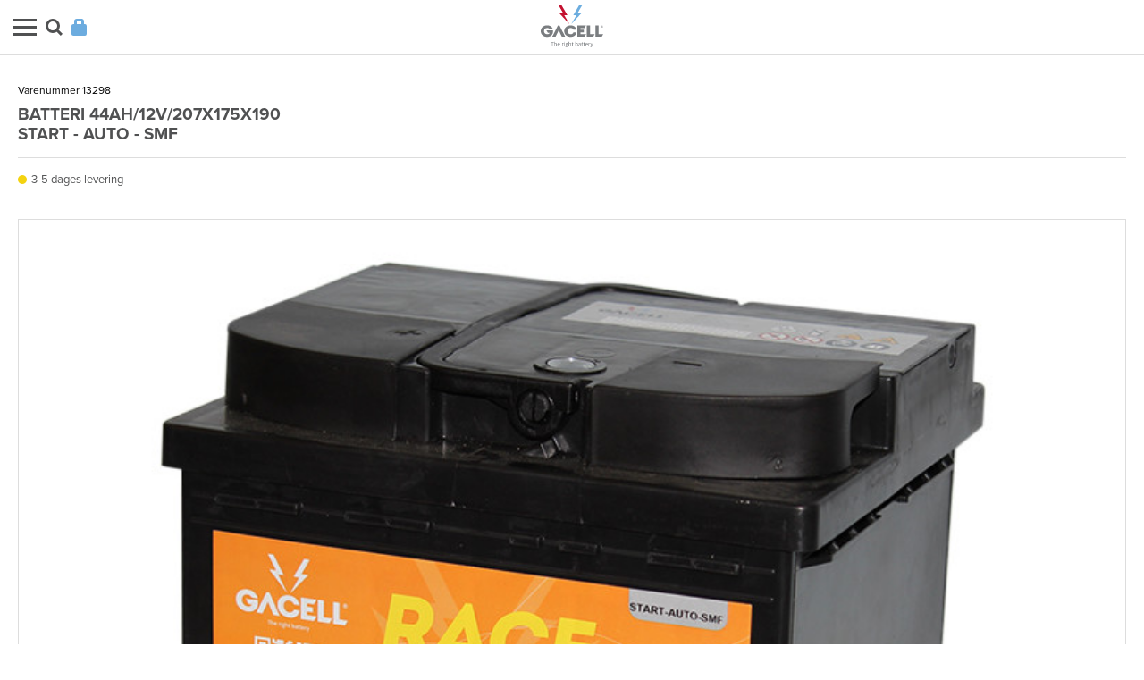

--- FILE ---
content_type: text/html; charset=utf-8
request_url: https://m.gacell-power.dk/batteri-44ah/12v/207x175x190/start-auto-smf-/
body_size: 8007
content:
<!DOCTYPE html>
<html>
<head>
    <title>Batteri 44Ah/12V/207x175x190 &lt;br /&gt;Start - Auto - SMF</title>

    <meta http-equiv="Content-Type" content="text/html; charset=utf-8">
        <meta name="description" content="Batteri med 44Ah og 12V, 207x175x190mm. Ca/Ca teknologi. SMF. Batteri for biler, varevogne m.m., h&#248;j start effekt. L&#230;ngere levetid." />
            <meta name="keywords" content="" />


    <meta name="viewport" content="width=device-width, initial-scale=1.0, maximum-scale=1.0, user-scalable=no" />

        <link rel="canonical" href="https://www.gacell-power.dk/batteri-44ah/12v/207x175x190/start-auto-smf-/" />


    <link href="https://cdn.fotoagent.dk/mobile/master_b_ci/1.5971.0/css/mobile-clean.css?v=4" rel="stylesheet" type="text/css" />

        <link href="https://cdn.fotoagent.dk/mobile/mthemes/gacell_2017/theme.css?v=8D7050512808C28" rel="stylesheet" type="text/css" />



    
    <!--[if lt IE 9]>
        <script type="text/javascript" src="//html5shim.googlecode.com/svn/trunk/html5.js"></script>
    <![endif]-->

    <script src="https://cdn.fotoagent.dk/mobile/master_b_ci/1.5971.0//scripts/jquery-3.7.1/jquery-3.7.1.min.js" type="text/javascript"></script>
    <!--Dzung: Should be removed later-->
    
    <script>
        var marketingCookieConsentApproved = true;
        var statisticCookieConsentApproved = true;
        var functionalCookieConsentApproved = true;
    </script>
    <script src="https://cdn.fotoagent.dk/mobile/master_b_ci/1.5971.0//scripts/jquery.placeholder.js" type="text/javascript"></script>
    <script src="https://cdn.fotoagent.dk/mobile/master_b_ci/1.5971.0//scripts/jquery.touchSwipe.min.js" type="text/javascript"></script>
    <script src="https://cdn.fotoagent.dk/mobile/master_b_ci/1.5971.0//scripts/tinybox2.js" type="text/javascript"></script>
    <script src="https://cdn.fotoagent.dk/mobile/master_b_ci/1.5971.0//scripts/reorient.js" type="text/javascript"></script>
    <script src="https://cdn.fotoagent.dk/mobile/master_b_ci/1.5971.0//scripts/happy.js" type="text/javascript"></script>
    <script src="https://cdn.fotoagent.dk/mobile/master_b_ci/1.5971.0//scripts/happy.methods.js" type="text/javascript"></script>
    <script src="https://cdn.fotoagent.dk/mobile/master_b_ci/1.5971.0//scripts/emile.min.js" type="text/javascript"></script>
    <script src="https://cdn.fotoagent.dk/mobile/master_b_ci/1.5971.0//scripts/Main.zepto.js?v=4" type="text/javascript"></script>
    <script src="https://cdn.fotoagent.dk/mobile/master_b_ci/1.5971.0//scripts/domf/mcb.cookieConsent.js" type="text/javascript"></script>



        <script type="text/javascript">

            var _gaq = _gaq || [];
            _gaq.push(['_setAccount', 'UA-36800703-1']);


        // process GA for built-in data configured in page system

_gaq.push(['_setCustomVar',2,'Customer group','', 2]);

            // process GA for data specified in controller


            _gaq.push(['_trackPageview']);

            (function () {
                var ga = document.createElement('script'); ga.type = 'text/javascript'; ga.async = true;
                ga.src = ('https:' == document.location.protocol ? 'https://ssl' : 'http://www') + '.google-analytics.com/ga.js';
                var s = document.getElementsByTagName('script')[0]; s.parentNode.insertBefore(ga, s);
            })();

        </script>

    <script type="text/javascript" src="//use.typekit.net/nlj8due.js"></script>
<script type="text/javascript">try{Typekit.load();}catch(e){}</script>


    





        <!-- Start tracking integradetion -->
        <script src="https://cdn.fotoagent.dk/mobile/master_b_ci/1.5971.0//scripts/amplify.min.js"></script>
        <script src="https://cdn.fotoagent.dk/mobile/master_b_ci/1.5971.0//scripts/domf/mcb.trackingHubs.js"></script>
<script src="https://cdn.fotoagent.dk/mobile/master_b_ci/1.5971.0//scripts/MarketingAutomation/activeCampaign.js" ></script>
<script type="text/javascript">$(document).ready(function () { activeCampaignClient.config.actid = '25377010';
                                activeCampaignClient.config.email = '';
                                activeCampaignClient.config.isUnsubscribedContact = false;
                                activeCampaignSubcribe.subcribeAll(); 
 trackingHubs.publishSiteTracking();   });</script>        <!-- End tracking integradetion -->
                        <script type="application/ld+json">
                        {"@context":"https://schema.org","@type":"Product","name":"Batteri 44Ah/12V/207x175x190 <br />Start - Auto - SMF","url":"https://m.gacell-power.dk/batteri-44ah/12v/207x175x190/start-auto-smf-/","sku":"3403088","description":"12V batteri med en kapacitet på 44Ah og måler 207x175x190mm. Batteriet er opbygget med et SMF, hvilket gør dette batteri vedligeholdelsesfrit. Det er et batteri, der benyttes til normalt strømforbrug, men samtidig har en højere starteffekt. Batteriet opfylder krav om længere levetid samt lavt vandforbrug hos moderne biler. Det er et batteri med gode start egenskaber i alt slags klima. Batteriet er opbygget vha. Ca/Ca teknologi. Dette batteri kan anvendes til biler, varevogne m.m.","image":["https://www.fotoagent.dk/single_picture/11723/138/large/13298.jpg"],"offers":{"@context":"https://schema.org","@type":"Offer","itemCondition":"https://schema.org/NewCondition","availability":"https://schema.org/InStock","url":"https://m.gacell-power.dk/batteri-44ah/12v/207x175x190/start-auto-smf-/","seller":{"@type":"Organization","name":"GACELL A/S"}}}
                    </script>
                    <script type="application/ld+json">
                        {"@context":"https://schema.org","@type":"ItemList","numberOfItems":"1","itemListElement":[{"@type":"ListItem","position":"1","url":"https://m.gacell-power.dk/batteri-60ah/12v/207x175x190/start-auto-smf-/"}],"name":"Alternative varer"}
                    </script>
</head>

<body class="">
    


 <script>  window.dataLayer = window.dataLayer || [];  dataLayer.push({"event":"productDetailView","ecommerce":{"detail":{"products":[{"id":"13298","name":"Batteri 44Ah/12V/207x175x190 <br />Start - Auto - SMF","inventoryType":0}]}},"vatDisplay":"Without VAT","pageType":"ProductPage","marketingCookieConsentApproved":true,"statisticCookieConsentApproved":true});</script>    <!-- Google Tag Manager -->
<script>(function(w,d,s,l,i){w[l]=w[l]||[];w[l].push({'gtm.start':
new Date().getTime(),event:'gtm.js'});var f=d.getElementsByTagName(s)[0],
j=d.createElement(s),dl=l!='dataLayer'?'&l='+l:'';j.async=true;j.src=
'https://www.googletagmanager.com/gtm.js?id='+i+dl;f.parentNode.insertBefore(j,f);
})(window,document,'script','dataLayer','GTM-MCP6WPS');</script>
<!-- End Google Tag Manager -->
    <div id="wrapper">
<header id="header" class="sticky-header" data-blockId="130026">
    <div class="menu-holder">
        <menu class="add-menu">
                <div class="drop">
                    <a href="#" class="btn-menu"><span>Menu</span></a>
                    <div class="drop-block-main">
                        <div data-menu-id="main-menu" class="drop-block">
                            <ul>
                                        <li class="menu-id-97228"><a href="https://m.gacell-power.dk/"><span> Forside </span></a></li>
                                        <li class="menu-id-271086"><a href="https://www.gacell-power.dk/spoerg-om-adgang.aspx"><span> Opret bruger </span></a></li>
                                        <li class="menu-id-97355"><a href="https://m.gacell-power.dk/maccount/"><span> Login </span></a></li>
                                        <li class="menu-id-125630"><a href="#menu_125630"><span> S&#248;g p&#229; data </span></a></li>
                                        <li class="menu-id-234121"><a href="#menu_234121"><span> S&#248;g p&#229; anvendelse </span></a></li>
                                        <li class="menu-id-272963"><a href="https://m.gacell-power.dk/startbatteri/"><span> Startbatterier </span></a></li>
                                        <li class="menu-id-272964"><a href="https://m.gacell-power.dk/drift-batteri/"><span> Driftbatterier </span></a></li>
                                        <li class="menu-id-272965"><a href="https://m.gacell-power.dk/elektronikbatteri/"><span> Elektronik batterier </span></a></li>
                                        <li class="menu-id-272966"><a href="https://m.gacell-power.dk/vaerktoejsbatteri/"><span> V&#230;rkt&#248;jsbatterier </span></a></li>
                                        <li class="menu-id-272967"><a href="https://m.gacell-power.dk/stationaer-batteri/"><span> Station&#230;rbatterier </span></a></li>
                                        <li class="menu-id-272968"><a href="https://m.gacell-power.dk/batteritester/"><span> Testere </span></a></li>
                                        <li class="menu-id-272969"><a href="https://m.gacell-power.dk/lader/"><span> Ladere </span></a></li>
                                        <li class="menu-id-272970"><a href="https://m.gacell-power.dk/batteri-tilbehoer/"><span> Tilbeh&#248;r </span></a></li>
                                        <li class="menu-id-272971"><a href="https://m.gacell-power.dk/brands/"><span> Brands </span></a></li>
                                        <li class="menu-id-272972"><a href="https://m.gacell-power.dk/kampagne/"><span> Kampagne </span></a></li>
                                        <li class="menu-id-97357"><a href="http://www.gacell-power.dk/newsletter.aspx?mobile_showdesktop=1"><span> Tilmeld nyhedsbrev </span></a></li>
                                        <li class="menu-id-131217"><a href="https://m.gacell-power.dk/mnews/"><span> Nyheder </span></a></li>
                                        <li class="menu-id-97232"><a href="https://m.gacell-power.dk/kontakter.aspx"><span> Kontakt </span></a></li>
                                        <li class="menu-id-97229"><a href="https://m.gacell-power.dk/profil.aspx"><span> Profil </span></a></li>
                                        <li class="menu-id-97231"><a href="https://m.gacell-power.dk/fragt-og-levering.aspx"><span> Fragt &amp; Levering </span></a></li>
                                        <li class="menu-id-250212"><a href="https://m.gacell-power.dk/ledige-stillinger.aspx"><span> Ledige stillinger </span></a></li>
                                        <li class="menu-id-146039"><a href="https://m.gacell-power.dk/cookies.aspx"><span> Persondata og cookies </span></a></li>
                                        <li class="menu-id-97230"><a href="https://m.gacell-power.dk/handelsbetingelser.aspx"><span> Handelsbetingelser </span></a></li>
                                        <li class="menu-id-252789"><a href="https://m.gacell-power.dk/teknik-og-download.aspx"><span> Teknik og Download </span></a></li>
                                        <li class="menu-id-254628"><a href="https://m.gacell-power.dk/laes-mere.aspx"><span> L&#230;s mere </span></a></li>

                            </ul>
                        </div>
    <div data-menu-id="menu_125630" class="drop-block">
    <ul >
        <li class="menu-back"><a href="#_back"><span style="background: none;">Tilbage </span></a></li>
                <li class="menu-id-234093"><a href="https://m.gacell-power.dk/soeg-paa-data-start/" ><span> S&#248;g p&#229; data - start </span></a></li>
                <li class="menu-id-234123"><a href="https://m.gacell-power.dk/soeg-paa-data-drift/" ><span> S&#248;g p&#229; data - drift </span></a></li>
                <li class="menu-id-234126"><a href="https://m.gacell-power.dk/soeg-paa-data-elektronik/" ><span> S&#248;g p&#229; data - elektronik </span></a></li>
                <li class="menu-id-234127"><a href="https://m.gacell-power.dk/soeg-paa-data-vaerktoej/" ><span> S&#248;g p&#229; data - v&#230;rkt&#248;j </span></a></li>
                <li class="menu-id-234128"><a href="https://m.gacell-power.dk/soeg-paa-data-stationaer/" ><span> S&#248;g p&#229; data - station&#230;r </span></a></li>
                <li class="menu-id-234129"><a href="https://m.gacell-power.dk/soeg-paa-data-lader/" ><span> S&#248;g p&#229; data - ladere </span></a></li>
                <li class="menu-id-262450"><a href="https://m.gacell-power.dk/soeg-paa-data/" ><span> S&#248;g p&#229; data - generelt </span></a></li>
                <li class="menu-id-268737"><a href="https://m.gacell-power.dk/soeg-paa-data-tester/" ><span> S&#248;g p&#229; data - tester </span></a></li>
    </ul>
    </div>
    <div data-menu-id="menu_234121" class="drop-block">
    <ul >
        <li class="menu-back"><a href="#_back"><span style="background: none;">Tilbage </span></a></li>
                <li class="menu-id-234122"><a href="https://m.gacell-power.dk/soeg-paa-anvendelse-start/" ><span> S&#248;g p&#229; anvendelse - start </span></a></li>
                <li class="menu-id-234124"><a href="https://m.gacell-power.dk/soeg-paa-anvendelse-drift/" ><span> S&#248;g p&#229; anvendelse - drift </span></a></li>
                <li class="menu-id-234130"><a href="https://m.gacell-power.dk/soeg-paa-anvendelse-elektronik/" ><span> S&#248;g p&#229; anvendelse - elektronik </span></a></li>
                <li class="menu-id-234131"><a href="https://m.gacell-power.dk/soeg-paa-anvendelse-vaerktoej/" ><span> S&#248;g p&#229; anvendelse - v&#230;rkt&#248;j </span></a></li>
                <li class="menu-id-234132"><a href="https://m.gacell-power.dk/soeg-paa-anvendelse-stationaer/" ><span> S&#248;g p&#229; anvendelse - station&#230;r </span></a></li>
                <li class="menu-id-234133"><a href="https://m.gacell-power.dk/soeg-paa-anvendelse-lader/" ><span> S&#248;g p&#229; anvendelse - ladere </span></a></li>
                <li class="menu-id-262451"><a href="https://m.gacell-power.dk/soeg-paa-anvendelse/" ><span> S&#248;g p&#229; anvendelse - generelt </span></a></li>
    </ul>
    </div>
                    </div>
                </div>
                            <li class="search"><a href="/msearch/">S&#248;g</a></li>
                            <li class="login"><a href="/maccount/">Login</a></li>
        </menu>
        <div class="logo">
            <a href="/"></a>
        </div>
    </div>
</header>
            <div id="main">
            <section id="content">
                <div id="scroller">


<div id="productDetailsDiv" class="block-productdetails vine-block">
    <div class="number-holder">
            <span class="number">
                    <span class="itemNo">Varenummer 13298</span>
            </span>

    </div>
    <h1>

        <span class="product__item_name">Batteri 44Ah/12V/207x175x190 <br />Start - Auto - SMF</span>
    </h1>

        <span class="stock stock-yellow">
3-5 dages levering    </span>
        






                <input id="variantSelectorPlacementHf" name="variantSelectorPlacementHf" type="hidden" value="1" />
<form action="/mproduct/3403088/VariantOptionChange" class="select-price" id="form-variants" method="post">        <fieldset>
        </fieldset>
</form>

    
    <div class="shippingTextLoading" id="shippingTextLoading" style="display: none; z-index: 999;">
        <img src="https://cdn.fotoagent.dk/mobile/master_b_ci/1.5971.0//images//ajax-loader.gif" />
    </div>
    <div id="shippingInfo" style="display: none;">
    </div>


    <input id="addToCartPlacementHf" name="addToCartPlacementHf" type="hidden" value="1" />




    






<div class="gallery">
    <div class="gallery-section">
                    <img src="https://www.fotoagent.dk/single_picture/11723/138/large/13298.jpg" srcset="https://www.fotoagent.dk/single_picture/11723/138/large/13298.jpg 220w, https://www.fotoagent.dk/single_picture/11723/138/mega/13298.jpg 800w, https://www.fotoagent.dk/single_picture/11723/138/custom1/13298.jpg 840w" sizes="calc(100vw - 60px)" alt="Batteri 44Ah/12V/207x175x190 &lt;br /&gt;Start - Auto - SMF" width="100%"/>
                
    </div>
    </div>

    





    <input id="showDescriptionHf" name="showDescriptionHf" type="hidden" value="True" />
        <p>12V batteri med en kapacitet på 44Ah og måler 207x175x190mm. Batteriet er opbygget med et SMF, hvilket gør dette batteri vedligeholdelsesfrit. Det er et batteri, der benyttes til normalt strømforbrug, men samtidig har en højere starteffekt. Batteriet opfylder krav om længere levetid samt lavt vandforbrug hos moderne biler. Det er et batteri med gode start egenskaber i alt slags klima. Batteriet er opbygget vha. Ca/Ca teknologi. Dette batteri kan anvendes til biler, varevogne m.m.</p>
        <dl class="file-list">
            <dt>Tilknyttet fil:</dt>
            <dd>

                <a class="pdf" href="https://www.masterpiece.dk/uploadetfiles/11723/138/13298_Datasheet_1.pdf">
                    13298_Datasheet_1.pdf
                             (249 kB)
                </a>
            </dd>
            <dt>Tilknyttet fil:</dt>
            <dd>

                <a class="pdf" href="https://www.masterpiece.dk/uploadetfiles/11723/138/13298_Layout_3.pdf">
                    13298_Layout_3.pdf
                             (176 kB)
                </a>
            </dd>
            <dt>Tilknyttet fil:</dt>
            <dd>

                <a class="pdf" href="https://www.masterpiece.dk/uploadetfiles/11723/138/13298_Terminal_4.pdf">
                    13298_Terminal_4.pdf
                             (190 kB)
                </a>
            </dd>
            <dt>Tilknyttet fil:</dt>
            <dd>

                <a class="pdf" href="https://www.masterpiece.dk/uploadetfiles/11723/138/13298_Base-Hold-Down_5.pdf">
                    13298_Base-Hold-Down_5.pdf
                             (195 kB)
                </a>
            </dd>
            <dt>Tilknyttet fil:</dt>
            <dd>

                <a class="pdf" href="https://www.masterpiece.dk/uploadetfiles/11723/138/13298_MSDS_23.pdf">
                    13298_MSDS_23.pdf
                             (1 MB)
                </a>
            </dd>
    </dl>
        



</div>




<div id="productItemSpecification" class="item-specifications-information">
    <div class="topic">
        <h2></h2>
    </div>

    <div class="dtifSpecBoxWrapper">
        <table class="dtifSpecBoxTable" cellspacing="0" cellpadding="0" border="0" style="border-collapse: collapse;">
            <tbody>
                <tr class="dtifSpecRow">
                    <td class="dtifSpecName">Kvalitetsmærkning</td>
                    <td class="dtifSpecInfo">13298</td>
                </tr>
                <tr>
                    <td class="dtifClear" colspan="2"></td>
                </tr>
                <tr class="dtifSpecRow">
                    <td class="dtifSpecName">Length (mm)</td>
                    <td class="dtifSpecInfo">207</td>
                </tr>
                <tr>
                    <td class="dtifClear" colspan="2"></td>
                </tr>
                <tr class="dtifSpecRow">
                    <td class="dtifSpecName">Width  (mm)</td>
                    <td class="dtifSpecInfo">175</td>
                </tr>
                <tr>
                    <td class="dtifClear" colspan="2"></td>
                </tr>
                <tr class="dtifSpecRow">
                    <td class="dtifSpecName">Height (mm)</td>
                    <td class="dtifSpecInfo">190</td>
                </tr>
                <tr>
                    <td class="dtifClear" colspan="2"></td>
                </tr>
                <tr class="dtifSpecRow">
                    <td class="dtifSpecName">Voltage (V)</td>
                    <td class="dtifSpecInfo">12</td>
                </tr>
                <tr>
                    <td class="dtifClear" colspan="2"></td>
                </tr>
                <tr class="dtifSpecRow">
                    <td class="dtifSpecName">Capacity (Ah)</td>
                    <td class="dtifSpecInfo">44</td>
                </tr>
                <tr>
                    <td class="dtifClear" colspan="2"></td>
                </tr>
                <tr class="dtifSpecRow">
                    <td class="dtifSpecName">CCA (A)</td>
                    <td class="dtifSpecInfo">480</td>
                </tr>
                <tr>
                    <td class="dtifClear" colspan="2"></td>
                </tr>
                <tr class="dtifSpecRow">
                    <td class="dtifSpecName">Layout</td>
                    <td class="dtifSpecInfo">1</td>
                </tr>
                <tr>
                    <td class="dtifClear" colspan="2"></td>
                </tr>
                <tr class="dtifSpecRow">
                    <td class="dtifSpecName">Base Hold Down</td>
                    <td class="dtifSpecInfo">B3</td>
                </tr>
                <tr>
                    <td class="dtifClear" colspan="2"></td>
                </tr>
                <tr class="dtifSpecRow">
                    <td class="dtifSpecName">Terminal Type</td>
                    <td class="dtifSpecInfo">1</td>
                </tr>
                <tr>
                    <td class="dtifClear" colspan="2"></td>
                </tr>
                <tr class="dtifSpecRow">
                    <td class="dtifSpecName">Weight (kg)</td>
                    <td class="dtifSpecInfo">11.3</td>
                </tr>
                <tr>
                    <td class="dtifClear" colspan="2"></td>
                </tr>
                <tr class="dtifSpecRow">
                    <td class="dtifSpecName">Technology</td>
                    <td class="dtifSpecInfo">BLY/SYRE</td>
                </tr>
                <tr>
                    <td class="dtifClear" colspan="2"></td>
                </tr>
                <tr class="dtifSpecRow">
                    <td class="dtifSpecName">Brand</td>
                    <td class="dtifSpecInfo">GACELL</td>
                </tr>
                <tr>
                    <td class="dtifClear" colspan="2"></td>
                </tr>
                <tr class="dtifSpecRow">
                    <td class="dtifSpecName">Pack (Pcs)</td>
                    <td class="dtifSpecInfo">1</td>
                </tr>
                <tr>
                    <td class="dtifClear" colspan="2"></td>
                </tr>
                <tr class="dtifSpecRow">
                    <td class="dtifSpecName">Color</td>
                    <td class="dtifSpecInfo">Black</td>
                </tr>
                <tr>
                    <td class="dtifClear" colspan="2"></td>
                </tr>
                <tr class="dtifSpecRow">
                    <td class="dtifSpecName">Maintenance Free</td>
                    <td class="dtifSpecInfo">Yes</td>
                </tr>
                <tr>
                    <td class="dtifClear" colspan="2"></td>
                </tr>
                <tr class="dtifSpecRow">
                    <td class="dtifSpecName">Original product</td>
                    <td class="dtifSpecInfo">Yes</td>
                </tr>
                <tr>
                    <td class="dtifClear" colspan="2"></td>
                </tr>
            </tbody>
        </table>
    </div>
</div>
    <div class="loginbox_content">
        <div class="loginbox_title">
            <span class="title">Se vores priser</span>
        </div>
        <div class="loginbox_title_desc">
            <span class="description">Du f&#229;r adgang til dine egne priser og kan placere ordrer direkte</span>
        </div>
        <div class="loginbox_text">
            <span class="accessAllPrice">Du kan oprette dit eget varekatalog og tilknytte et sortiment</span>
        </div>
        <div class="loginbox_orderItem">
            <span class="orderItem">Du kan se din bestillingshistorik og foretage hurtig genbestilling</span>
        </div>
        <div class="loginbox_buttons">
            <div class="signUpForm_button"><a href="http://www.gacell-power.dk/spoerg-om-adgang.aspx?mobile_showdesktop=1">Opret bruger </a></div>
            <div class="signInForm_button"><a href="/maccount/">Log ind </a></div>
        </div>
    </div>


<div class="block-productlist" id="relatedProductsDiv">
    <input id="RelatedProducts_Header" name="RelatedProducts_Header" type="hidden" value="Alternative varer" />
    <input id="RelatedProducts_ShowAddToBasket" name="RelatedProducts_ShowAddToBasket" type="hidden" value="False" />
    <input id="RelatedProductsColumns_NrColumns" name="RelatedProductsColumns_NrColumns" type="hidden" value="2" />
    <input id="RelatedProductsColumns_ImageSize" name="RelatedProductsColumns_ImageSize" type="hidden" value="custom1" />
    <input id="RelatedProductsPageBlockTypeVersion" name="RelatedProductsPageBlockTypeVersion" type="hidden" value="2" />
<div class="topic">
        <h2>Alternative varer</h2>
</div>        <div class="list list-cols2 calendar">
                <div class="list_item hasButtonClass">
                    <div class="list_inner">
                        <div class="list_image clickable-product-image" data-product-url="/batteri-60ah/12v/207x175x190/start-auto-smf-/">
                                <img src="https://www.fotoagent.dk/single_picture/11723/138/custom1/13126.jpg" srcset="https://www.fotoagent.dk/single_picture/11723/138/small/13126.jpg 60w, https://www.fotoagent.dk/single_picture/11723/138/medium/13126.jpg 100w, https://www.fotoagent.dk/single_picture/11723/138/large/13126.jpg 220w" sizes="calc((100vw - 60px) / 2)" alt="Batteri 60Ah/12V/207x175x190 &lt;br /&gt;Start - Auto - SMF" width="50" />
                        </div>
                        <a href="/batteri-60ah/12v/207x175x190/start-auto-smf-/">
                            <strong class="desc desc-other">Batteri 60Ah/12V/207x175x190 <br />Start - Auto - SMF</strong>
                                                            <span class="itemNo">Varenummer: 13126</span>


                                <span class="stock stock-yellow">3-5 dages levering</span>
                        </a>
                    </div>
                </div>
        </div>
</div><div class="block-productlist" id="relatedProductsDiv">
    <input id="RelatedProducts_Header" name="RelatedProducts_Header" type="hidden" value="Relaterede varer" />
    <input id="RelatedProducts_ShowAddToBasket" name="RelatedProducts_ShowAddToBasket" type="hidden" value="False" />
    <input id="RelatedProductsColumns_NrColumns" name="RelatedProductsColumns_NrColumns" type="hidden" value="2" />
    <input id="RelatedProductsColumns_ImageSize" name="RelatedProductsColumns_ImageSize" type="hidden" value="custom1" />
    <input id="RelatedProductsPageBlockTypeVersion" name="RelatedProductsPageBlockTypeVersion" type="hidden" value="2" />
<div class="topic">
        <h2>Relaterede varer</h2>
</div>        <div class="list list-cols2 calendar">
                <div class="list_item hasButtonClass">
                    <div class="list_inner">
                        <div class="list_image clickable-product-image" data-product-url="/lader-5a/12v/168x65x38/mxs5-0/lader-start/">
                                <img src="https://www.fotoagent.dk/single_picture/11723/138/custom1/10421.jpg" srcset="https://www.fotoagent.dk/single_picture/11723/138/small/10421.jpg 60w, https://www.fotoagent.dk/single_picture/11723/138/medium/10421.jpg 100w, https://www.fotoagent.dk/single_picture/11723/138/large/10421.jpg 220w" sizes="calc((100vw - 60px) / 2)" alt="Lader 5A/12V/168x65x38 &lt;br /&gt;Lader" width="50" />
                        </div>
                        <a href="/lader-5a/12v/168x65x38/mxs5-0/lader-start/">
                            <strong class="desc desc-other">Lader 5A/12V/168x65x38 <br />Lader</strong>
                                                            <span class="itemNo">Varenummer: 10421</span>


                                <span class="stock stock-yellow">3-5 dages levering</span>
                        </a>
                    </div>
                </div>
                <div class="list_item hasButtonClass">
                    <div class="list_inner">
                        <div class="list_image clickable-product-image" data-product-url="/batteri/batteri-og-systemtester-med-printer/invatec/tester/">
                                <img src="https://www.fotoagent.dk/single_picture/11723/138/custom1/15011.jpg" srcset="https://www.fotoagent.dk/single_picture/11723/138/small/15011.jpg 60w, https://www.fotoagent.dk/single_picture/11723/138/medium/15011.jpg 100w, https://www.fotoagent.dk/single_picture/11723/138/large/15011.jpg 220w" sizes="calc((100vw - 60px) / 2)" alt="Batteri- og system-tester m/printer  &lt;br /&gt;Tester" width="50" />
                        </div>
                        <a href="/batteri/batteri-og-systemtester-med-printer/invatec/tester/">
                            <strong class="desc desc-other">Batteri- og system-tester m/printer  <br />Tester</strong>
                                                            <span class="itemNo">Varenummer: 15011</span>


                                <span class="stock stock-yellow">3-5 dages levering</span>
                        </a>
                    </div>
                </div>
                <div class="list_item hasButtonClass">
                    <div class="list_inner">
                        <div class="list_image clickable-product-image" data-product-url="/lader-5a/12v/168x65x38/lader-start-/">
                                <img src="https://www.fotoagent.dk/single_picture/11723/138/custom1/10413.jpg" srcset="https://www.fotoagent.dk/single_picture/11723/138/small/10413.jpg 60w, https://www.fotoagent.dk/single_picture/11723/138/medium/10413.jpg 100w, https://www.fotoagent.dk/single_picture/11723/138/large/10413.jpg 220w" sizes="calc((100vw - 60px) / 2)" alt="Lader 5A/12V/168x65x38 &lt;br /&gt;Lader" width="50" />
                        </div>
                        <a href="/lader-5a/12v/168x65x38/lader-start-/">
                            <strong class="desc desc-other">Lader 5A/12V/168x65x38 <br />Lader</strong>
                                                            <span class="itemNo">Varenummer: 10413</span>


                                <span class="stock stock-green">1-2 dages levering</span>
                        </a>
                    </div>
                </div>
        </div>
</div>
                </div>
            </section>
        </div>

<footer id="footer">
    
	<menu class="menu">
		        <li><a href="https://m.gacell-power.dk/mstorelocator/">Find vej</a></li>
		        <li><a href="https://m.gacell-power.dk/Handelsbetingelser.aspx">Handelsbetingelser</a></li>
		<li>&copy; 2026</li>
	</menu>
    
	<menu class="buttons">
		<li class="active">
			<a href="https://m.gacell-power.dk/batteri-44ah/12v/207x175x190/start-auto-smf-/" class="mobile"><span>Mobil</span></a>
		</li>
            <li>
			    <a href="//www.gacell-power.dk/?mobile_showdesktop=1" class="web"><span>Web</span></a>
		    </li>
	</menu>
</footer>
</div>


    
    <!-- Google Tag Manager (noscript) -->
<noscript><iframe src="https://www.googletagmanager.com/ns.html?id=GTM-MCP6WPS"
height="0" width="0" style="display:none;visibility:hidden"></iframe></noscript>
<!-- End Google Tag Manager (noscript) -->

    
    

    <!--rendered scripts section:-->
    <script src='https://cdn.fotoagent.dk/mobile/master_b_ci/1.5971.0//scripts/jquery.cycle2.min.js' type='text/javascript'></script>
<script src='https://code.jquery.com/ui/1.12.0/jquery-ui.min.js' integrity='sha256-eGE6blurk5sHj+rmkfsGYeKyZx3M4bG+ZlFyA7Kns7E=' crossorigin='anonymous'></script>
<script src='https://cdn.fotoagent.dk/mobile/master_b_ci/1.5971.0//scripts/mcb.popup.js' type='text/javascript'></script>
<script async src='' type='text/javascript'></script>
<script src="https://cdn.fotoagent.dk/mobile/master_b_ci/1.5971.0//scripts/bootstrap/js/bootstrap/tooltip.js" type="text/javascript"> </script><script type="text/javascript">initTooltip();</script>


    

        


</body>
</html>


--- FILE ---
content_type: image/svg+xml
request_url: https://cdn.fotoagent.dk/mobile/mthemes/gacell_2017/images/user.svg
body_size: 326
content:
<svg xmlns="http://www.w3.org/2000/svg" viewBox="0 0 55.44 53.46"><defs><style>.cls-1{fill:#fff;}.cls-2{fill:#193340;}</style></defs><title>user</title><g id="Layer_2" data-name="Layer 2"><g id="_ÎÓÈ_1" data-name="—ÎÓÈ_1"><path class="cls-1" d="M36.19,49.22h-.74a7.5,7.5,0,0,1-1.29-14.88c-.25-.37-1.26-2.36,2.2-6.6C40.24,23,40.56,15.48,39.59,9.68S33.14,0,27.44,0,16.26,3.87,15.29,9.68,14.64,23,18.52,27.74s2.15,6.67,2.15,6.67c-4.62,6.13-12,4.3-16.88,7.74S.13,53.44.13,53.44H37.06A7.46,7.46,0,0,1,36.19,50Z"/><path class="cls-1" d="M51.19,49.22V50a7.46,7.46,0,0,1-.86,3.48h4.42a17.75,17.75,0,0,0-.08-4.75,7.45,7.45,0,0,1-2.74.53Z"/><path class="cls-2" d="M43.9,53.44h-.41l.2,0Z"/><path class="cls-1" d="M51.94,38.22H47.19V33.48a3.5,3.5,0,0,0-7,0v4.74H35.45a3.5,3.5,0,1,0,0,7h4.74V50a3.49,3.49,0,0,0,3.3,3.48h.41A3.49,3.49,0,0,0,47.19,50V45.22h4.74a3.53,3.53,0,0,0,3.5-3.5A3.5,3.5,0,0,0,51.94,38.22Z"/></g></g></svg>

--- FILE ---
content_type: image/svg+xml
request_url: https://cdn.fotoagent.dk/mobile/mthemes/gacell_2017/images/logo.svg
body_size: 3181
content:
<svg xmlns="http://www.w3.org/2000/svg" viewBox="0 0 600.65 403.7"><defs><style>.cls-1{fill:#6caddf;}.cls-2{fill:#c41230;}.cls-3{fill:#7a7d80;}</style></defs><title>logo</title><g id="Layer_2" data-name="Layer 2"><g id="Layer_1-2" data-name="Layer 1"><polygon class="cls-1" points="293.4 180.54 388.62 77.31 352.19 77.31 396.52 0 368 0 312.29 95.36 342.55 95.36 293.4 180.54"/><polygon class="cls-2" points="275.79 180.54 180.58 77.31 217 77.31 172.67 0 201.2 0 256.9 95.36 226.64 95.36 275.79 180.54"/><path class="cls-3" d="M286.91,192.55c24.8,0,51.65,12.18,56.27,41h-30.1c-4.28-10.94-13.34-15.88-26.17-15.88-18,0-29.76,12.18-29.76,30.06,0,15.88,11.63,29.75,29.76,29.9,13,0,23.43-5.86,26.68-17.42h30.1c-4.44,30.52-31.3,42.54-56.78,42.54-30.44.15-61.23-18.34-61.4-55,.17-36.69,31-55.18,61.4-55.18"/><polygon class="cls-3" points="179.45 192.4 166.28 192.4 112.41 297.68 112.41 301.69 142.34 301.69 172.78 239.18 203.56 301.69 233.49 301.69 233.49 297.68 179.45 192.4"/><polygon class="cls-3" points="435.42 277.3 435.42 277.18 382.59 277.18 382.59 259.22 414.29 259.22 414.29 234.71 382.59 234.71 382.59 218.45 420.32 218.45 433.88 195.23 433.88 193.79 352.15 193.79 352.15 301.69 421.17 301.69 435.42 277.3"/><polygon class="cls-3" points="600.65 276.87 555.95 276.87 555.95 193.79 525.16 193.79 525.16 301.69 586.15 301.69 600.65 276.87"/><polygon class="cls-3" points="518.16 276.87 473.46 276.87 473.46 193.79 442.68 193.79 442.68 301.69 503.67 301.69 518.16 276.87"/><path class="cls-3" d="M118.17,240.18H54.23l14,23.89H87c-5.47,10.33-13.34,13.26-25.65,13.26-18.13,0-29.76-11.71-29.76-29.6,0-16.49,10.43-30.06,29.76-30.06,12.14,0,20,3.7,25,12.95h30.1c-5.81-26.82-31-38.07-55.07-38.23C31,192.4.17,210.9,0,247.74c.17,36.84,31,55.18,61.4,55.18,22.06,0,44.81-8.63,53.36-31.14,4.11-10.48,4.11-20.81,3.42-31.6"/><path class="cls-3" d="M598.65,204.68a11.23,11.23,0,0,1-.86,4.46,10.41,10.41,0,0,1-2.33,3.44,10.54,10.54,0,0,1-3.41,2.21,10.72,10.72,0,0,1-4.06.79,11,11,0,0,1-4.32-.83,10.11,10.11,0,0,1-3.38-2.29,10.53,10.53,0,0,1-2.21-3.45,11.51,11.51,0,0,1-.8-4.32,11.22,11.22,0,0,1,.86-4.46,10.33,10.33,0,0,1,5.75-5.65,10.9,10.9,0,0,1,4.11-.79,10.72,10.72,0,0,1,4.06.79,10.51,10.51,0,0,1,3.41,2.21,10.4,10.4,0,0,1,2.33,3.44,11.22,11.22,0,0,1,.86,4.46m-2.33,0a10.06,10.06,0,0,0-.64-3.64,8.62,8.62,0,0,0-1.78-2.85,8,8,0,0,0-2.65-1.85,8.13,8.13,0,0,0-3.26-.66,8.3,8.3,0,0,0-3.3.66,8,8,0,0,0-2.67,1.85,8.6,8.6,0,0,0-1.78,2.85,10,10,0,0,0-.64,3.64,10.25,10.25,0,0,0,.58,3.49,8.5,8.5,0,0,0,1.67,2.85A8,8,0,0,0,584.5,213a8.22,8.22,0,0,0,3.49.71,8.13,8.13,0,0,0,3.26-.66,8,8,0,0,0,2.65-1.85,8.64,8.64,0,0,0,1.78-2.84,10,10,0,0,0,.64-3.65m-10.48,6.23h-2V198.85h4.57a5.51,5.51,0,0,1,3.29.82,3.07,3.07,0,0,1,1.11,2.65,2.94,2.94,0,0,1-.9,2.39,4.08,4.08,0,0,1-2.24.9l3.38,5.3h-2.24l-3.12-5.15h-1.86Zm2.21-6.84c.37,0,.72,0,1.06,0a2.3,2.3,0,0,0,.89-.25,1.64,1.64,0,0,0,.61-.57,1.9,1.9,0,0,0,.23-1,1.39,1.39,0,0,0-.25-.87,1.63,1.63,0,0,0-.63-.5,2.53,2.53,0,0,0-.85-.22c-.31,0-.61,0-.9,0h-2.39v3.52Z"/><path class="cls-3" d="M114.48,390.73h-4.93V356.51h-11v-4.32h26.95v4.32h-11Z"/><path class="cls-3" d="M148.71,390.73V372.09a8.07,8.07,0,0,0-1.38-5.14,5.25,5.25,0,0,0-4.34-1.71,8.36,8.36,0,0,0-3.59.69,5.61,5.61,0,0,0-2.33,2,9.14,9.14,0,0,0-1.27,3.3,23.49,23.49,0,0,0-.38,4.48v15h-4.8v-41h4.8v12.18l-.21,3.8h.26a8.26,8.26,0,0,1,1.57-2,9.1,9.1,0,0,1,2-1.38,9.38,9.38,0,0,1,2.29-.82,11.63,11.63,0,0,1,2.48-.26q4.83,0,7.26,2.52t2.44,8.06v18.91Z"/><path class="cls-3" d="M173.86,391.26a13.94,13.94,0,0,1-5.3-1,11.36,11.36,0,0,1-4.13-2.85,12.92,12.92,0,0,1-2.68-4.64,19.47,19.47,0,0,1-.95-6.33,21.73,21.73,0,0,1,.87-6.41,14.22,14.22,0,0,1,2.45-4.79,10.54,10.54,0,0,1,3.78-3,12.13,12.13,0,0,1,9.56-.09,10,10,0,0,1,3.53,2.64,11.92,11.92,0,0,1,2.23,4.09,17,17,0,0,1,.78,5.29v3H165.77q.13,5.09,2.15,7.49a7.39,7.39,0,0,0,6,2.4,21.89,21.89,0,0,0,2.49-.13,19.17,19.17,0,0,0,2.21-.38,15.85,15.85,0,0,0,2.07-.63q1-.38,2-.86v4.27q-1.05.5-2.07.87a16.67,16.67,0,0,1-2.08.61,17.65,17.65,0,0,1-2.21.34Q175.21,391.26,173.86,391.26Zm-1.19-26a5.93,5.93,0,0,0-4.76,2.06,10.2,10.2,0,0,0-2,6h13a14.14,14.14,0,0,0-.36-3.28,7.24,7.24,0,0,0-1.11-2.54,5.13,5.13,0,0,0-1.91-1.63A6.19,6.19,0,0,0,172.68,365.23Z"/><path class="cls-3" d="M217.87,361.25q.76,0,1.71.07a13.91,13.91,0,0,1,1.63.2l-.63,4.43q-.74-.13-1.52-.22a12.66,12.66,0,0,0-1.46-.09,6.66,6.66,0,0,0-5.39,2.6,9.13,9.13,0,0,0-1.53,3,13.16,13.16,0,0,0-.54,3.89v15.61h-4.8v-29h3.9l.58,5.3H210q.66-1.13,1.41-2.19a10.41,10.41,0,0,1,1.69-1.86,7.89,7.89,0,0,1,2.1-1.29A6.75,6.75,0,0,1,217.87,361.25Z"/><path class="cls-3" d="M226.52,353.95a2.64,2.64,0,0,1,2.79-3,3.47,3.47,0,0,1,1.09.17,2.35,2.35,0,0,1,.9.54,2.63,2.63,0,0,1,.61.94,3.71,3.71,0,0,1,.22,1.36,2.92,2.92,0,0,1-.83,2.28,3,3,0,0,1-4,0A3,3,0,0,1,226.52,353.95Zm5.17,36.78h-4.8v-29h4.8Z"/><path class="cls-3" d="M263.17,361.78v3l-5.19.71a8,8,0,0,1,1.24,2.36,9.88,9.88,0,0,1,.5,3.26,10.75,10.75,0,0,1-.62,3.7,7.87,7.87,0,0,1-1.87,2.94,8.73,8.73,0,0,1-3.1,1.94,12.11,12.11,0,0,1-4.3.7h-1.16a5.23,5.23,0,0,1-.95-.09,9.24,9.24,0,0,0-.88.59,5,5,0,0,0-.79.75,3.7,3.7,0,0,0-.58.95,2.94,2.94,0,0,0-.22,1.16,1.9,1.9,0,0,0,.32,1.15,2,2,0,0,0,.86.67,4.32,4.32,0,0,0,1.28.32,14.61,14.61,0,0,0,1.56.08h4.64a12.11,12.11,0,0,1,4.14.62,7.58,7.58,0,0,1,2.76,1.67,6.18,6.18,0,0,1,1.54,2.49,9.65,9.65,0,0,1,.47,3,9.79,9.79,0,0,1-.86,4.17,8,8,0,0,1-2.62,3.12,13,13,0,0,1-4.47,2,26.12,26.12,0,0,1-6.37.69,19.54,19.54,0,0,1-4.93-.55,10,10,0,0,1-3.51-1.61,6.75,6.75,0,0,1-2.1-2.54,7.82,7.82,0,0,1-.7-3.36,7,7,0,0,1,.51-2.78,6.52,6.52,0,0,1,1.38-2.07,7.34,7.34,0,0,1,2-1.42,11.49,11.49,0,0,1,2.39-.84,4.25,4.25,0,0,1-1.82-1.58,4.4,4.4,0,0,1-.71-2.48,4.63,4.63,0,0,1,.84-2.78,9,9,0,0,1,2.66-2.28,7.43,7.43,0,0,1-2.07-1.3,8.24,8.24,0,0,1-1.58-1.9,9.4,9.4,0,0,1-1-2.33,9.6,9.6,0,0,1-.36-2.61,12.42,12.42,0,0,1,.66-4.19,8.32,8.32,0,0,1,2-3.14,8.5,8.5,0,0,1,3.22-2,13.35,13.35,0,0,1,4.48-.69,14.79,14.79,0,0,1,2,.14,10.08,10.08,0,0,1,1.75.38Zm-21.38,33.7a4.79,4.79,0,0,0,.34,1.82,3.49,3.49,0,0,0,1.12,1.45,5.9,5.9,0,0,0,2.06,1,12.09,12.09,0,0,0,3.18.36q4.9,0,7.34-1.52a4.85,4.85,0,0,0,2.44-4.36,5.23,5.23,0,0,0-.32-2,2.47,2.47,0,0,0-1-1.2,5,5,0,0,0-1.91-.59,22.44,22.44,0,0,0-2.9-.16h-4.64a9.34,9.34,0,0,0-1.92.21,4.94,4.94,0,0,0-1.83.79,4.44,4.44,0,0,0-1.37,1.6A5.56,5.56,0,0,0,241.78,395.48Zm2.43-24.39a6.28,6.28,0,0,0,1.42,4.51,5.34,5.34,0,0,0,4,1.48,5.19,5.19,0,0,0,4-1.46A6.61,6.61,0,0,0,255,371a7,7,0,0,0-1.38-4.77,5.15,5.15,0,0,0-4-1.53,5.06,5.06,0,0,0-4,1.58A7.08,7.08,0,0,0,244.21,371.09Z"/><path class="cls-3" d="M286.93,390.73V372.09a8.07,8.07,0,0,0-1.38-5.14,5.25,5.25,0,0,0-4.34-1.71,8.36,8.36,0,0,0-3.59.69,5.61,5.61,0,0,0-2.33,2,9.14,9.14,0,0,0-1.27,3.3,23.49,23.49,0,0,0-.38,4.48v15h-4.8v-41h4.8v12.18l-.21,3.8h.26a8.26,8.26,0,0,1,1.57-2,9.1,9.1,0,0,1,2-1.38,9.38,9.38,0,0,1,2.29-.82,11.63,11.63,0,0,1,2.48-.26q4.83,0,7.26,2.52t2.44,8.06v18.91Z"/><path class="cls-3" d="M309.39,387.33q.47,0,1.07-.05t1.15-.13q.55-.08,1-.18c.31-.07.54-.13.7-.18v3.64a6.74,6.74,0,0,1-.87.32,11.55,11.55,0,0,1-1.16.28q-.63.12-1.32.18t-1.34.07a10.45,10.45,0,0,1-3-.42,5.61,5.61,0,0,1-2.41-1.45,7,7,0,0,1-1.6-2.78,14.26,14.26,0,0,1-.58-4.42v-16.8h-4.09v-2.14L301,361.2l2.06-6.06h2.77v6.64h7.28v3.61h-7.28v16.8a7.2,7.2,0,0,0,.83,3.85A3,3,0,0,0,309.39,387.33Z"/><path class="cls-3" d="M346,361.25a10.52,10.52,0,0,1,4.51.95A9.27,9.27,0,0,1,354,365a13.88,13.88,0,0,1,2.23,4.68,23.91,23.91,0,0,1,.79,6.49,24.18,24.18,0,0,1-.79,6.53,14,14,0,0,1-2.23,4.71,9.32,9.32,0,0,1-3.47,2.86,10.39,10.39,0,0,1-4.51,1,10.79,10.79,0,0,1-2.82-.34,10,10,0,0,1-2.28-.91,8.32,8.32,0,0,1-1.79-1.33,12.43,12.43,0,0,1-1.38-1.61h-.32l-1,3.67H333v-41h4.8v9.91q0,.92,0,2t-.08,1.94q-.05,1.05-.11,2.06h.21a11.72,11.72,0,0,1,1.37-1.71,7.93,7.93,0,0,1,1.78-1.37,9.28,9.28,0,0,1,2.28-.91A11.31,11.31,0,0,1,346,361.25Zm-.92,4a8.14,8.14,0,0,0-3.52.67,5.33,5.33,0,0,0-2.27,2,9.48,9.48,0,0,0-1.21,3.43,28.64,28.64,0,0,0-.36,4.83,28.15,28.15,0,0,0,.36,4.73,9.89,9.89,0,0,0,1.21,3.48,5.59,5.59,0,0,0,2.28,2.13,7.79,7.79,0,0,0,3.56.73,5.63,5.63,0,0,0,5.23-2.87q1.67-2.87,1.67-8.25t-1.67-8.2A5.76,5.76,0,0,0,345.12,365.23Z"/><path class="cls-3" d="M380.92,390.73l-1-4h-.21a16.76,16.76,0,0,1-1.74,2,8.3,8.3,0,0,1-1.9,1.41,8.44,8.44,0,0,1-2.29.82,14.46,14.46,0,0,1-2.93.26,10.48,10.48,0,0,1-3.35-.51,7.06,7.06,0,0,1-2.65-1.58,7.34,7.34,0,0,1-1.75-2.69,10.54,10.54,0,0,1-.63-3.84,7.85,7.85,0,0,1,3-6.64q3-2.32,9.27-2.53l4.85-.18v-1.82a9.79,9.79,0,0,0-.38-3,4.67,4.67,0,0,0-1.11-1.91,4.16,4.16,0,0,0-1.79-1,8.6,8.6,0,0,0-2.44-.32,12.72,12.72,0,0,0-4.07.63,25.91,25.91,0,0,0-3.63,1.53l-1.69-3.61A23.93,23.93,0,0,1,368.9,362a17,17,0,0,1,5-.74,17.68,17.68,0,0,1,4.65.54,7.77,7.77,0,0,1,3.24,1.71,7.18,7.18,0,0,1,1.91,3,13.48,13.48,0,0,1,.63,4.4v19.83Zm-8.81-3.35a8.62,8.62,0,0,0,3-.5,6.35,6.35,0,0,0,2.37-1.52,7,7,0,0,0,1.57-2.56,10.5,10.5,0,0,0,.57-3.62v-2.61l-3.77.18a19.38,19.38,0,0,0-4,.53,7,7,0,0,0-2.57,1.17,4.27,4.27,0,0,0-1.38,1.82,6.53,6.53,0,0,0-.42,2.41,4.52,4.52,0,0,0,1.28,3.56A4.88,4.88,0,0,0,372.12,387.38Z"/><path class="cls-3" d="M402,387.33q.47,0,1.07-.05t1.15-.13q.55-.08,1-.18c.31-.07.54-.13.7-.18v3.64a6.74,6.74,0,0,1-.87.32,11.55,11.55,0,0,1-1.16.28q-.63.12-1.32.18t-1.34.07a10.45,10.45,0,0,1-3-.42,5.61,5.61,0,0,1-2.41-1.45,7,7,0,0,1-1.6-2.78,14.26,14.26,0,0,1-.58-4.42v-16.8h-4.09v-2.14l4.09-2.06,2.06-6.06h2.77v6.64h7.28v3.61h-7.28v16.8a7.2,7.2,0,0,0,.83,3.85A3,3,0,0,0,402,387.33Z"/><path class="cls-3" d="M420.86,387.33q.47,0,1.07-.05t1.15-.13q.55-.08,1-.18c.31-.07.54-.13.7-.18v3.64a6.74,6.74,0,0,1-.87.32,11.55,11.55,0,0,1-1.16.28q-.63.12-1.32.18t-1.34.07a10.45,10.45,0,0,1-3-.42,5.61,5.61,0,0,1-2.41-1.45,7,7,0,0,1-1.6-2.78,14.26,14.26,0,0,1-.58-4.42v-16.8h-4.09v-2.14l4.09-2.06,2.06-6.06h2.77v6.64h7.28v3.61H417.3v16.8a7.2,7.2,0,0,0,.83,3.85A3,3,0,0,0,420.86,387.33Z"/><path class="cls-3" d="M441.84,391.26a14,14,0,0,1-5.3-1,11.35,11.35,0,0,1-4.13-2.85,12.9,12.9,0,0,1-2.68-4.64,19.47,19.47,0,0,1-.95-6.33,21.73,21.73,0,0,1,.87-6.41,14.22,14.22,0,0,1,2.45-4.79,10.54,10.54,0,0,1,3.78-3,12.13,12.13,0,0,1,9.56-.09,10,10,0,0,1,3.53,2.64,11.91,11.91,0,0,1,2.23,4.09,17,17,0,0,1,.78,5.29v3H433.75q.13,5.09,2.15,7.49a7.39,7.39,0,0,0,6,2.4,21.91,21.91,0,0,0,2.49-.13,19.25,19.25,0,0,0,2.21-.38,15.87,15.87,0,0,0,2.07-.63q1-.38,2-.86v4.27q-1.05.5-2.07.87a16.7,16.7,0,0,1-2.08.61,17.71,17.71,0,0,1-2.21.34Q443.19,391.26,441.84,391.26Zm-1.19-26a5.93,5.93,0,0,0-4.76,2.06,10.19,10.19,0,0,0-2,6h13a14.08,14.08,0,0,0-.36-3.28,7.2,7.2,0,0,0-1.11-2.54,5.12,5.12,0,0,0-1.91-1.63A6.19,6.19,0,0,0,440.66,365.23Z"/><path class="cls-3" d="M471.82,361.25q.76,0,1.71.07a13.9,13.9,0,0,1,1.63.2l-.63,4.43q-.74-.13-1.52-.22a12.68,12.68,0,0,0-1.46-.09,6.65,6.65,0,0,0-5.39,2.6,9.1,9.1,0,0,0-1.53,3,13.13,13.13,0,0,0-.54,3.89v15.61h-4.8v-29h3.9l.58,5.3H464q.66-1.13,1.41-2.19a10.44,10.44,0,0,1,1.69-1.86,7.91,7.91,0,0,1,2.1-1.29A6.75,6.75,0,0,1,471.82,361.25Z"/><path class="cls-3" d="M476.52,361.78h5l5.67,16.16q.37,1.05.75,2.21t.71,2.32q.33,1.16.57,2.24a20,20,0,0,1,.34,2h.16q.13-.66.42-1.79t.65-2.41q.35-1.28.74-2.52t.67-2.11l5.25-16.11h5L490.94,394.5a31.41,31.41,0,0,1-1.59,3.84,11.92,11.92,0,0,1-2,2.89,7.89,7.89,0,0,1-2.66,1.83,9.32,9.32,0,0,1-3.64.65,17,17,0,0,1-2.37-.14q-1-.15-1.71-.3v-3.82a11.87,11.87,0,0,0,1.4.22,16.51,16.51,0,0,0,1.77.09,7.07,7.07,0,0,0,2.19-.3,4.78,4.78,0,0,0,1.61-.88,5.35,5.35,0,0,0,1.17-1.42,12.27,12.27,0,0,0,.88-1.92l1.5-4.22Z"/></g></g></svg>

--- FILE ---
content_type: application/javascript
request_url: https://prism.app-us1.com/?a=25377010&u=https%3A%2F%2Fm.gacell-power.dk%2Fbatteri-44ah%2F12v%2F207x175x190%2Fstart-auto-smf-%2F
body_size: 123
content:
window.visitorGlobalObject=window.visitorGlobalObject||window.prismGlobalObject;window.visitorGlobalObject.setVisitorId('3b050c00-93b5-4e6c-8df3-732400c2da43', '25377010');window.visitorGlobalObject.setWhitelistedServices('tracking', '25377010');

--- FILE ---
content_type: image/svg+xml
request_url: https://cdn.fotoagent.dk/mobile/mthemes/gacell_2017/images/tick.svg
body_size: 37
content:
<svg xmlns="http://www.w3.org/2000/svg" viewBox="0 0 157.79 131.59"><title>Asset 1</title><g id="Layer_2" data-name="Layer 2"><g id="_ÎÓÈ_2" data-name="—ÎÓÈ_2"><polygon points="0 65.49 59.25 131.59 157.79 0 59.25 92.93 0 65.49"/></g></g></svg>